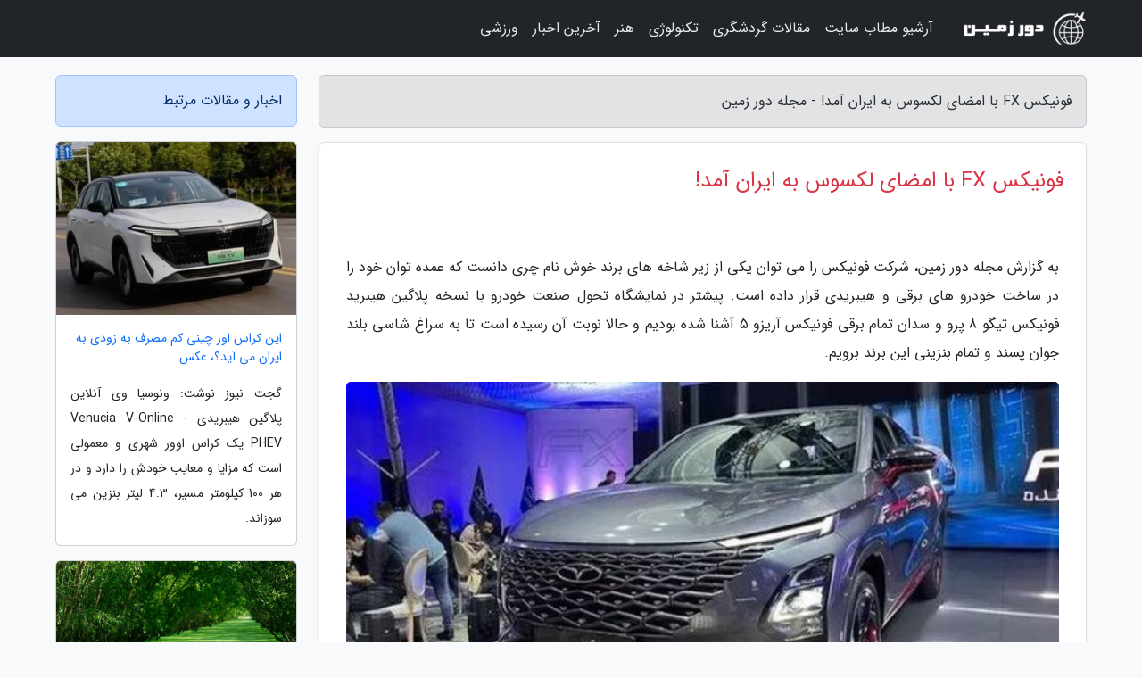

--- FILE ---
content_type: text/html; charset=UTF-8
request_url: https://dorezamin.ir/post/%D9%81%D9%88%D9%86%DB%8C%DA%A9%D8%B3-fx-%D8%A8%D8%A7-%D8%A7%D9%85%D8%B6%D8%A7%DB%8C-%D9%84%DA%A9%D8%B3%D9%88%D8%B3-%D8%A8%D9%87-%D8%A7%DB%8C%D8%B1%D8%A7%D9%86-4674
body_size: 8459
content:
<!doctype html>
<html dir="rtl">
<head prefix="og: http://ogp.me/ns# fb: http://ogp.me/ns/fb# article: http://ogp.me/ns/article#">
<meta charset="utf-8" >
<title>فونیکس FX با امضای لکسوس به ایران آمد! - مجله دور زمین</title>
<meta name="robots" content="index" />
<link rel="canonical" href="https://dorezamin.ir/post/%D9%81%D9%88%D9%86%DB%8C%DA%A9%D8%B3-fx-%D8%A8%D8%A7-%D8%A7%D9%85%D8%B6%D8%A7%DB%8C-%D9%84%DA%A9%D8%B3%D9%88%D8%B3-%D8%A8%D9%87-%D8%A7%DB%8C%D8%B1%D8%A7%D9%86-4674" >
<meta property="og:url" content="https://dorezamin.ir/post/%D9%81%D9%88%D9%86%DB%8C%DA%A9%D8%B3-fx-%D8%A8%D8%A7-%D8%A7%D9%85%D8%B6%D8%A7%DB%8C-%D9%84%DA%A9%D8%B3%D9%88%D8%B3-%D8%A8%D9%87-%D8%A7%DB%8C%D8%B1%D8%A7%D9%86-4674" >
	
<meta http-equiv="X-UA-Compatible" content="IE=edge">
<meta name="viewport" content="width=device-width, initial-scale=1.0" >	
<link rel="stylesheet" href="/module/template/framework/css/bootstrap.rtl.min.css" type="text/css" />
<link rel="stylesheet" type="text/css" href="/module/template/framework/css/style.css" >	
<meta name="twitter:card" content="summary_large_image" >
<meta name="twitter:domain" content="dorezamin.ir" >
<meta property="og:type" content="article">
<meta property="article:publisher" content="https://dorezamin.ir" >
<meta property="og:title" content="فونیکس FX با امضای لکسوس به ایران آمد! - مجله دور زمین" >
<meta property="fb:app_id" content="1147311521992329" >
<meta property="og:image" content="https://dorezamin.ir/upload/2022/12/30/57129d1fff34a8-4d3dc4d1ae-7ed675dac953.jpg" />
<meta property="og:site_name" content="مجله دور زمین" >
<meta name="description" content="شرکت فونیکس را می توان یکی از زیر شاخه های برند خوش نام چری دانست که عمده توان خود را در ساخت خودرو های برقی و هیبریدی قرار داده است. پیشتر در نمایشگاه تحول صنعت خودرو با - مجله دور زمین" >
<meta property="og:description" content="شرکت فونیکس را می توان یکی از زیر شاخه های برند خوش نام چری دانست که عمده توان خود را در ساخت خودرو های برقی و هیبریدی قرار داده است. پیشتر در نمایشگاه تحول صنعت خودرو با - مجله دور زمین"  >
  
<script src="/module/template/framework/js/jquery-3.4.1.min.js" ></script>
<script src="/module/template/framework/js/function.js?lastmod=1769303401"></script>
<link rel="stylesheet" type="text/css" href="/module/template/framework/css/colorbox.css" >
<script src="/module/template/framework/js/jquery.colorbox-min.js"></script>	


<meta property="og:type" content="article" />
<script src="/module/component/comment/comment-post.js"></script><link rel="icon" href="/favicon.ico" type="image/x-icon">
<link rel="stylesheet" href="/module/template/framework/css/fontawesome.css">
<!--[if lt IE 9]>
<script src="/module/template/framework/js/bootstrap/html5shiv.min.js" ></script>
<script src="/module/template/framework/js/bootstrap/respond.min.js" ></script>
<![endif]-->
</head>
<body class="bg-light">
<div class="container-fluid bg-light position-relative pt-5">	
<div id="sitebody" class="mt-3">
<header>
<div class="row header">
<div class="col-sm-12">
</div>	
</div>	
</header><div class="row main-content">
<div class="container">
<div class="row">
<div class="col-lg-9 col-md-8 mb-5">
<article>	
<div class="breadcrumb alert alert-secondary">
<h1 class="h6 m-0"> 	
فونیکس FX با امضای لکسوس به ایران آمد! - مجله دور زمین</h1>	
</div>
	
<div>
<div class="card shadow-sm border rounded p-0 mb-5 bg-white text-dark w-100 position-relative">
<h2 class="p-4 h4 text-danger mb-n4">فونیکس FX با امضای لکسوس به ایران آمد!</h2>
<div class="custom-content card-body">
<div class="card-text">
<p>به گزارش مجله دور زمین، شرکت فونیکس را می توان یکی از زیر شاخه های برند خوش نام چری دانست که عمده توان خود را در ساخت خودرو های برقی و هیبریدی قرار داده است. پیشتر در نمایشگاه تحول صنعت خودرو با نسخه پلاگین هیبرید فونیکس تیگو 8 پرو و سدان تمام برقی فونیکس آریزو 5 آشنا شده بودیم و حالا نوبت آن رسیده است تا به سراغ شاسی بلند جوان پسند و تمام بنزینی این برند برویم.</p></div>	
<picture>	
<source media="(max-width: 480px)" srcset="/upload/2022/12/30/cache/thum_57129d1fff34a8-4d3dc4d1ae-7ed675dac953.jpg">
<img src="https://dorezamin.ir/upload/2022/12/30/57129d1fff34a8-4d3dc4d1ae-7ed675dac953.jpg" alt="فونیکس FX با امضای لکسوس به ایران آمد!" class="card-img-top" title="فونیکس FX با امضای لکسوس به ایران آمد!">
</picture>	

<div class="card-text mt-3">	
<p>به گزارش گجت نیوز، چری اومودا 5 که قرار است ما آن را در ایران با نام فونیکس FX صدا کنیم، جزو معدود خودرو های چینی به شمار میرود که امنیت آن در ابعاد جهانی هم تایید شده و باید اشاره کنیم که این شاسی بلند چینی از سوی موسسه معتبر یورو انکپ، 5 ستاره ایمنی را دریافت نموده است.</p><p>فونیکس FX در طراحی خود از امضای لکسوسی ها بهره می برد و احتمالا اگر از نمای عقب به آن نگاه کنید، شما هم آن را با لکسوس NX اشتباه بگیرید! هرچند که مقایسه خودرو های چینی با ژاپنی، بحث مفصلی دارد، اما باید اعتراف کنیم که خطوط شکسته در نمای عقب، سیستم اگزوز دوال (البته با نمای چهار کاناله) و از همه مهم تر، مرز مشکی رنگ روی درب صندوق عقب و اسپویلر سقفی، حسابی چهره فونیکس FX را خوش تراش نموده اند.</p><p>زمانی که از نمای کناری به فونیکس FX نگاه می کنیم، با رینگ های 19 اینچی 5 پره و فلاپ های مشکی رنگی رو به رو می شویم که طرح یکدست و شاید بی روح این قسمت را از بین برده اند.</p><p>خوشبختانه اکنون می دانیم که فونیکس FX در نسخه وارداتی به ایران، از طرح دو رنگ هم بهره می برد و شما می توانید از رگه های قرمز در قسمت هایی مثل رینگ، رکاب، اسپویلر سقفی و آینه های جانبی و حتی لیپ سپر، لذت ببرید. این رنگ قرمز در آپشن های دیگر، با رنگ آبی فیروزه ای و طلایی هم قابل سفارش است.</p><p>جلو پنجره فونیکس FX هم میزبان طرحی به شکل الماس است و ترکیب چراغ های دوگانه در کنار هدلایت های بزرگ بر روی سپر، نمای متفاوتی را خلق نموده اند. در انتها این بخش به ابعاد فونیکس FX می رسیم که شامل 4400 میلی متر طول، 1830 میلی متر عرض و 1585 میلی متر ارتفاع است و فاصله محوری هم تقریبا به 2630 میلی متر می رسد.</p><h2>مشخصات فنی، امکانات فونیکس FX و یک خبر ناامید کننده</h2><p>شاسی بلند فونیکس FX در تست درایو پیست آزادی، پیشرانه توربو شارژ 1.6 لیتری خود را به رخ خبرنگاران کشیده بود. این پیشرانه TGDi با 194 اسب بخار قدرت و 290 نیوتن متر گشتاور، عملکرد قانع کننده ای را به نمایش گذاشته بود؛ اما در مراسم رونمایی فونیکس FX در هتل استقلال تهران باخبر شدیم که احتمالا فونیکس FX قرار است با پیشرانه 1.5 لیتری به خیابان های تهران قدم بگذارد!</p><p>پیشرانه توربو شارژ 1.5 لیتری فونیکس FX با کد SQRE4J15C در برترین روز خود فقط 154 اسب بخار را تحویل شما می دهد. البته هر دو پیشرانه های 1.5 و 1.6 لیتری در فونیکس FX از نسخه مایلد هیبرید هم بهره می برند که فعلا در خصوص واردات آن ها به ایران هیچ حرفی به میان نیامده است.</p><p>شاید تفاوت 40 اسب بخاری در توان موتور، قابل چشم پوشی باشد، اما خبر بد این است که با انتخاب نسخه 1.5 لیتری، فقط می توانید گیربکس اتوماتیک CVT با 9 دنده مجازی را داشته باشید. متاسفانه گیربکس اتوماتیک 6 سرعته دو کلاچه فقط برای مدل 1.6 لیتری است.</p><p>خودرو Fownix اف ایکس مدل 2023</p><p>در ادامه به آپشن ها و امکانات فونیکس FX می رسیم که به احتمالا زیاد، بعضی موارد از نسخه وارداتی به ایران حذف خواهند شد:</p><p>سیستم تشخیص تصادف از عقب و جلو</p><p>سیستم توزیع نیروی ترمز یا همان EBD</p><p>یاری فنر های گازی</p><p>ایزوفیکس</p><p>ایربگ عابر پیاده</p><p>سنسور نور و باران</p><p>6 کیسه هوای 10 نقطه ای</p><p>سیستم تهویه هوای دوال اتوماتیک با قابلیت تصفیه کنندگی هوا و فیلتر های ضد باکتری</p><p>سامانه پایش باد لاستیک ها</p><p>سیستم کنترل کشش و پایداری</p><p>رادار نقطه کور و دوربین 360 درجه به همراه سنسور پارک و دوربین دنده عقب</p><p>ایمبولایزر</p><p>سیستم گرم کن و سردکن برای صندلی های ردیف جلو</p><p>شارژر وایرلس</p><p>سیستم نورپردازی داینامیک در کابین</p><p>دیفرانسیل لغزش محدود تورسن</p><p>فرمان برقی</p><p>کروز کنترل</p><p>سیستم کنترل حرکت در سربالایی و سرپایینی</p><h2>کابین شاسی بلند فونیکس FX</h2><p>هارمونی کابین فونیکس FX کاملا ساکت و آرام است. تمام دکمه های فیزیکی و اضافی از داشبورد حذف شده اند و فقط نمایشگر دوال اسکرین 12.3 اینچی خودنمایی می نماید. کنسول وسطی هم علاوه بر اهرم دنده الکتریکی با نمای کریستالی، میزبان دکمه پارک برقی، اتوهلد، شیفتر تغییر حالت رانندگی، دو جالیوانی و پد شارژر وایرلس است.</p><p>بعلاوه سیستم نورپردازی کابین هم با 64 رنگ مختلف و حالت های نورپردازی پویا، حس و حال کابین را تغییر می دهد. البته باز هم باید گفت که متاسفانه فونیکس FX در نسخه وارداتی به ایران، فاقد شیفتر چرخان و اهرم دنده کریستالی است.</p><h2>قیمت فونیکس FX در ایران</h2><p>فعلا هیچ صحبتی در خصوص قیمت فونیکس FX انجام نشده است، اما می دانیم که قیمت جهانی این خودرو در بازه 13.8 تا 18.8 هزار دلار واقع شده است. با توجه به حذف بعضی آپشن ها از نسخه وارداتی و بعلاوه احتمال تعویض پیشرانه با مدل 1.5 لیتری، احتمال می دهیم که قیمت فونیکس FX در ایران، در بازه 1.2 تا 1.5 میلیارد تومان باشد.</p><span class="post-source">منبع: فرارو</span></div>	
</div>
<!--
<div class="text-center my-4 px-5 d-flex">
<div class="a2a_kit a2a_kit_size_32 a2a_default_style mx-auto">
<a class="a2a_button_twitter"></a>
<a class="a2a_button_linkedin"></a>
<a class="a2a_button_pinterest"></a>
<a class="a2a_button_telegram"></a>
<a class="a2a_button_reddit"></a>
<a class="a2a_button_tumblr"></a>
<a class="a2a_button_blogger"></a>
<a class="a2a_button_google_gmail"></a>
</div>
</div>		
<script async src="https://static.addtoany.com/menu/page.js"></script>
-->
<div class="p-4 border-top">
<div class="row small">
<span class="col-lg-3 col-sm-6">انتشار: <span content="2022-12-30 16:53:04" >9 دی 1401</span></span>

<span class="col-lg-3 col-sm-6">بروزرسانی: <span content="2022-12-30 16:53:04" >9 دی 1401</span></span>

<span class="col-lg-3 col-sm-6">
گردآورنده: <span >dorezamin.ir</span>
</span>
<span class="col-lg-3 col-sm-6">شناسه مطلب: 2334</span>
</div>
</div>
</div>
	
<div class="card w-100 mb-5 shadow-sm"><h3 class="heads commenthead h6 card-header alert-secondary" id="commenthead"><span>به "فونیکس FX با امضای لکسوس به ایران آمد!" امتیاز دهید</span></h3><div class="comments card-body"><div class="vote" id="votbox"><form action="/module/component/comment/comment-process.php" method="post" class="form-inline d-inline-block"><span class="votetext px-0 form-check d-inline-block">امتیاز دهید: </span><span class="form-check-xs form-check-inline"><label class="form-check-label ps-1" for="inlineRadio1">1</label>
			<input  class="form-check-input" type="radio" id="inlineRadio1" name="rate" value="1"> </span><span class="form-check-xs form-check-inline"><label class="form-check-label ps-1" for="inlineRadio2">2</label>
			<input  class="form-check-input" type="radio" id="inlineRadio2" name="rate" value="2"> </span><span class="form-check-xs form-check-inline"><label class="form-check-label ps-1" for="inlineRadio3">3</label>
			<input  class="form-check-input" type="radio" id="inlineRadio3" name="rate" value="3"> </span><span class="form-check-xs form-check-inline"><label class="form-check-label ps-1" for="inlineRadio4">4</label>
			<input  class="form-check-input" type="radio" id="inlineRadio4" name="rate" value="4"> </span><span class="form-check-xs form-check-inline"><label class="form-check-label ps-1" for="inlineRadio5">5 </label>
			<input  class="form-check-input" type="radio" id="inlineRadio5" name="rate" value="5"> </span><input type="hidden" name="c_id" value="2334"><input type="hidden" name="c_type" value="post"><input type="hidden" name="c_url" value="/post/%D9%81%D9%88%D9%86%DB%8C%DA%A9%D8%B3-fx-%D8%A8%D8%A7-%D8%A7%D9%85%D8%B6%D8%A7%DB%8C-%D9%84%DA%A9%D8%B3%D9%88%D8%B3-%D8%A8%D9%87-%D8%A7%DB%8C%D8%B1%D8%A7%D9%86-4674"><input type="hidden" name="c_vote" value="1"><button class="btn btn-warning" type="submit">رای</button></form></div></div></div>
			<script>
			function getCookie(cname) {
			  let name = cname + "=";
			  let decodedCookie = decodeURIComponent(document.cookie);
			  let ca = decodedCookie.split(";");
			  for(let i = 0; i <ca.length; i++) {
				let c = ca[i];
				while (c.charAt(0) == " ") {
				  c = c.substring(1);
				}
				if (c.indexOf(name) == 0) {
				  return c.substring(name.length, c.length);
				}
			  }
			  return "";
			}
			function checkCookie() {
			
			  let vote = getCookie("post-2334");
			  if (vote != "") {
			  	var votes=document.getElementById("votbox").innerHTML="امتیاز شما: " + vote;
			  }
			}
			
			checkCookie();
			</script><div class="card w-100 shadow-sm"><h4 class="heads commenthead h6 card-header alert-secondary"><span>دیدگاه های مرتبط با "فونیکس FX با امضای لکسوس به ایران آمد!"</span></h4><div class="respond card-body"><span class="comment_title small card-header w-100 mb-3 d-block text-danger">* نظرتان را در مورد این مقاله با ما درمیان بگذارید</span><div><form action="#" method="POST" class="comment-form" id="comment-form" ><div id="replytoname" class="alert-info mb-3 w-100"></div><div id="name-group" class="form-group mb-3"><input type="text" class="form-control bg-light" name="name" placeholder="نام (لازم)"></div><div id="email-group" class="form-group mb-3"><input style="direction:rtl;text-align:right" type="text" class="form-control bg-light" name="email" id="commentformemail" placeholder="ایمیل (لازم - نمایش داده نمی‌شود)"></div><div id="phone-group" class="form-group mb-3"><input type="text" class="form-control bg-light" name="phone" placeholder="شماره موبایل (اختیاری - نمایش داده نمی‌شود)"></div><div id="comment-group" class="form-group mb-3"><textarea class="form-control bg-light" name="comment" cols="45" rows="8" placeholder="دیدگاه یا سوال (لازم)"></textarea></div><div id="captcha-group" class="form-group mb-3"><label class="captcha mb-3">سوال اتفاقی: نام پایتخت ایران چیست؟</label><input type="text" class="form-control bg-light" name="captcha"></div><input type="hidden" class="form-control" name="content_id" value="2334"><input type="hidden" class="form-control" name="content_type" value="post"></form><button class="btn btn-success mb-3" onclick="myformhandler('comment-form','/module/component/comment/comment-process.php','formalert',false)" >ارسال</button> <span class="formalert"></span></div></div></div>	
</div>
</article>	
</div>	

<div id="sidebar" class="col-lg-3 col-md-4 mb-5">
<aside>	
	


<div class="tourel-head alert alert-primary">اخبار و مقالات مرتبط</div>

<div class="posts printhide sidposts card mb-3">
<div class="imgtitle">
<img class="card-img-top mb-3" src="/upload/2023/05/25/cache/thum_e1dde5f14b-b899d05c395ef-aafc7fb1.jpg" alt="این کراس اور چینی کم مصرف به زودی به ایران می آید؟، عکس">
<a class="poststitle d-block px-3 small text-decoration-none" href="/post/%D8%A7%DB%8C%D9%86-%DA%A9%D8%B1%D8%A7%D8%B3-%D8%A7%D9%88%D8%B1-%DA%86%DB%8C%D9%86%DB%8C-%DA%A9%D9%85-%D9%85%D8%B5%D8%B1%D9%81-%D8%A8%D9%87-2047">
این کراس اور چینی کم مصرف به زودی به ایران می آید؟، عکس</a>
</div>
<div class="card-body">
<p class="description small p-0 m-0 text-justify">
گجت نیوز نوشت: ونوسیا وی آنلاین پلاگین هیبریدی - Venucia V-Online PHEV یک کراس اوور شهری و معمولی است که مزایا و معایب خودش را دارد و در هر 100 کیلومتر مسیر، 4.3 لیتر بنزین می سوزاند.</p>
</div>
</div>


<div class="posts printhide sidposts card mb-3">
<div class="imgtitle">
<img class="card-img-top mb-3" src="/upload/2019/08/30/cache/thum_41d6db3fe8fb-13f59925330-cbcdcf42b10e5.png" alt="دیدنی های هوشی مین ، جاذبه های گردشگری تراز اول هوشی مین، ویتنام">
<a class="poststitle d-block px-3 small text-decoration-none" href="/post/%D8%AF%DB%8C%D8%AF%D9%86%DB%8C-%D9%87%D8%A7%DB%8C-%D9%87%D9%88%D8%B4%DB%8C-%D9%85%DB%8C%D9%86-%D8%AC%D8%A7%D8%B0%D8%A8%D9%87-%D9%87%D8%A7%DB%8C-9034">
دیدنی های هوشی مین ، جاذبه های گردشگری تراز اول هوشی مین، ویتنام</a>
</div>
<div class="card-body">
<p class="description small p-0 m-0 text-justify">
سایگون اغلب به نام قدیمی آن اشاره می گردد، با این حال شهر هوشی مین یک مهمانی بی نظیر است. موتورسیکلت ها در یک چهار راه قرار میگیرند، مردم محلی در گوشه های خیابان بر روی بخار کاسه داغ (سوپ رشته فرنگی) را قرار می دهند؛ سوپی که در هوای مرطوب با بخار آب و ادویه های عجیب و غریب طبخ می گردد...</p>
</div>
</div>


<div class="posts printhide sidposts card mb-3">
<div class="imgtitle">
<img class="card-img-top mb-3" src="/upload/2025/02/01/cache/thum_db9e523b7434465-691ef8a2e4-ecd66656b84d.jpg" alt="پیشنهاد سفر برای شهریور ماه؛ کجا بریم؟">
<a class="poststitle d-block px-3 small text-decoration-none" href="/post/%D9%BE%DB%8C%D8%B4%D9%86%D9%87%D8%A7%D8%AF-%D8%B3%D9%81%D8%B1-%D8%A8%D8%B1%D8%A7%DB%8C-%D8%B4%D9%87%D8%B1%DB%8C%D9%88%D8%B1-%D9%85%D8%A7%D9%87-6969">
پیشنهاد سفر برای شهریور ماه؛ کجا بریم؟</a>
</div>
<div class="card-body">
<p class="description small p-0 m-0 text-justify">
تابستان با آغاز شدن تعطیلات، برترین زمان برای سفر است. اما، شرایط آب و هوایی گرم باعث می گردد تا آنگونه که باید از سفرکردن لذت نبرید. البته، اوضاع در شهریور ماه کمی متفاوت تر خواهد بود؛ آب و هوا رو به خنکی می رود و با نزدیک شده به بازگشایی مدارس، برترین زمان برای سفر است. با این حال،...</p>
</div>
</div>


<div class="posts printhide sidposts card mb-3">
<div class="imgtitle">
<img class="card-img-top mb-3" src="/upload/2025/01/12/cache/thum_a929f9188dc41-5d0fc7db2cfa818b-dee996a24b3496c.jpg" alt="جاهای دیدنی نوشهر">
<a class="poststitle d-block px-3 small text-decoration-none" href="/post/%D8%AC%D8%A7%D9%87%D8%A7%DB%8C-%D8%AF%DB%8C%D8%AF%D9%86%DB%8C-%D9%86%D9%88%D8%B4%D9%87%D8%B1-9728">
جاهای دیدنی نوشهر</a>
</div>
<div class="card-body">
<p class="description small p-0 m-0 text-justify">
سرزمین های شمالی ایران همواره مورد توجه گردشگران داخلی و خارجی بوده است. این خطه سرسبز همواره جایی نو و تازه برای کشف کردن دارد که می تواند سفری به یادماندنی را برای گردشگران رقم بزند. نوشهر یکی از شهرهای زیبا و دیدنی مازندران است که مانند یک تابلوی نقاشی همه چیز تمام، هر نوع طبیعتی...</p>
</div>
</div>

	

</aside>		
</div>	
</div>
</div>
</div>					
<div class="container"><div class="w-100"><ol class="breadcrumb border shadow-sm rounded-pill p-3" itemscope="" itemtype="http://schema.org/BreadcrumbList"><li class="breadcrumb-item" aria-current="page" itemprop="itemListElement" itemscope="" itemtype="http://schema.org/ListItem"><a itemprop="item" href="https://dorezamin.ir"><span itemprop="name">مجله دور زمین</span></a><meta itemprop="position" content="1" ></li><li class="separate px-2">»</li><li class="breadcrumb-item" itemprop="itemListElement" itemscope="" itemtype="http://schema.org/ListItem">
                        <a rel="nofollow noopener noreferrer" itemprop="item" href="/posts/blog">
                        <span itemprop="name"> همه اخبار و مقاله ها</span></a>
                        <meta itemprop="position" content="2" >
                        </li><li class="separate px-2">»</li><li class="breadcrumb-item" itemprop="itemListElement" itemscope="" itemtype="http://schema.org/ListItem">
                        <a rel="nofollow noopener noreferrer" itemprop="item" href="/posts/car-%D9%85%D8%A7%D8%B4%DB%8C%D9%86-%D8%AE%D9%88%D8%AF%D8%B1%D9%88">
                        <span itemprop="name"> خودرو</span></a>
                        <meta itemprop="position" content="3" >
                        </li><li class="separate px-2">»</li><li class="here breadcrumb-item">فونیکس FX با امضای لکسوس به ایران آمد!</li></ol></div></div>

<script type="text/javascript">
$(document).ready(function(){
	$('#lightgallery').lightGallery();
});
</script>
<script src="/module/template/framework/js/lightgallery/picturefill.min.js"></script>
<script src="/module/template/framework/js/lightgallery/lightgallery-all.min.js"></script>
<script src="/module/template/framework/js/lightgallery/jquery.mousewheel.min.js"></script>
<div class="custom-navbar row bg-dark text-white position-absolute w-100" style="top:0" id="header">
<nav class="container">
<div class="navbar navbar-expand-lg navbar-dark">
<a class="navbar-brand" href="https://dorezamin.ir" id="logo" title="مجله دور زمین"><img src="https://dorezamin.ir/upload/logo/dorezamin.com.png" alt="مجله دور زمین" height="38"></a>
<button class="navbar-toggler" type="button" data-bs-toggle="collapse" data-bs-target="#navbarSupportedContent" aria-controls="navbarSupportedContent" aria-expanded="false" aria-label="Toggle navigation">
			  <span class="navbar-toggler-icon"></span>
			</button><div class="collapse navbar-collapse" id="navbarSupportedContent"><ul class="navbar-nav me-auto mb-2 mb-lg-0 "><li class="nav-item"><a rel="nofollow" class="nav-link" href="/posts/blog">آرشیو مطاب سایت</a></li><li class="nav-item"><a rel="nofollow" class="nav-link" href="/posts/travel-%DA%AF%D8%B1%D8%AF%D8%B4%DA%AF%D8%B1%DB%8C">مقالات گردشگری</a></li><li class="nav-item"><a rel="nofollow" class="nav-link" href="/posts/technology-%D8%AA%DA%A9%D9%86%D9%88%D9%84%D9%88%DA%98%DB%8C">تکنولوژی</a></li><li class="nav-item"><a rel="nofollow" class="nav-link" href="/posts/art-culture-%D9%81%D8%B1%D9%87%D9%86%DA%AF-%D9%87%D9%86%D8%B1">هنر</a></li><li class="nav-item"><a rel="nofollow" class="nav-link" href="/posts/news-%D8%A7%D8%AE%D8%A8%D8%A7%D8%B1">آخرین اخبار</a></li><li class="nav-item"><a rel="nofollow" class="nav-link" href="/posts/sport-%D9%88%D8%B1%D8%B2%D8%B4">ورزشی</a></li></ul></div>
</div>
</nav>
</div>

</div>

<div class="row bg-secondary text-white">	
<footer class="container" id="mainfooter">
<div class="row pt-5" id="footer">
<div class="f-column clearright px-4 pb-5 col-md-4">
<div class="foothead h5 p-2">خبرنامه</div>
<div class="columnbody">
<p class="p-2"></p>
<form class="form-signin" id="newsletter" name="newsletter" action="#" method="post">
<div class="form-group">	
<input class="form-control text-right" required name="email" type="email" placeholder="ایمیل">	
</div>
<div class="form-group">	
<input class="form-control text-right" name="phone" type="tel" placeholder="موبایل">
</div>	
<button class="newsbutton btn btn-warning btn-aban" name="button" type="button" onClick="myformhandler('newsletter','/module/plugin/newsletter/newsletterhandler.php','newslalert')">عضویت</button>
<span class="newslalert"></span>
</form>
</div>
</div></div>
</footer>
</div>	
<div class="row" >
<span class="col-lg-12 bg-dark text-white text-center p-3 small en" id="copyright">	
Copyright © 2026 dorezamin.ir All rights reserved.
</span>	
</div>
<span class="phone">
</span>
</div>
<script>
window.onload = function () {	
	if (window.history.pushState) {
		window.history.pushState('', '/', window.location.pathname);
	} else {
		window.location.hash = '';
	}
}
</script>
<script src="/module/template/framework/js/bootstrap/bootstrap.bundle.min.js" ></script>
<script defer src="https://static.cloudflareinsights.com/beacon.min.js/vcd15cbe7772f49c399c6a5babf22c1241717689176015" integrity="sha512-ZpsOmlRQV6y907TI0dKBHq9Md29nnaEIPlkf84rnaERnq6zvWvPUqr2ft8M1aS28oN72PdrCzSjY4U6VaAw1EQ==" data-cf-beacon='{"version":"2024.11.0","token":"95bc792b827f4834a5e559cabe5358c5","r":1,"server_timing":{"name":{"cfCacheStatus":true,"cfEdge":true,"cfExtPri":true,"cfL4":true,"cfOrigin":true,"cfSpeedBrain":true},"location_startswith":null}}' crossorigin="anonymous"></script>
</body>
</html>